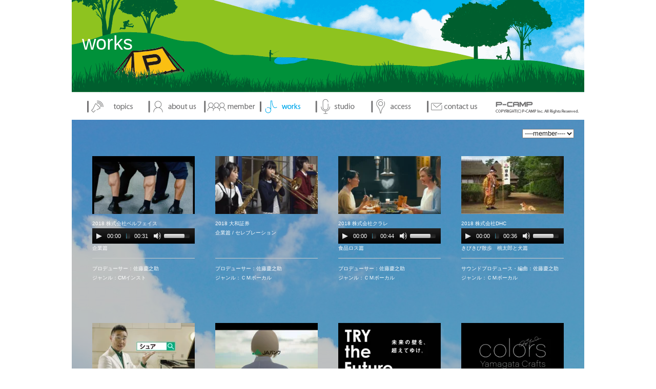

--- FILE ---
content_type: text/html; charset=UTF-8
request_url: https://pcamp.jp/works/page/24
body_size: 4381
content:

<!-- <p>**** page 0008 ****</p> -->



<!DOCTYPE html>
<!--[if lt IE 7]>      <html class="no-js lt-ie9 lt-ie8 lt-ie7"> <![endif]-->
<!--[if IE 7]>         <html class="no-js lt-ie9 lt-ie8"> <![endif]-->
<!--[if IE 8]>         <html class="no-js lt-ie9"> <![endif]-->
<!--[if gt IE 8]><!--> <html class="no-js"> <!--<![endif]-->

<head>
<!-- Google tag (gtag.js) -->
<script async src="https://www.googletagmanager.com/gtag/js?id=G-M1JGD0BLWX"></script>
<script>
  window.dataLayer = window.dataLayer || [];
  function gtag(){dataLayer.push(arguments);}
  gtag('js', new Date());

  gtag('config', 'G-M1JGD0BLWX');
</script>
<meta charset="utf-8">
<meta http-equiv="X-UA-Compatible" content="IE=edge,chrome=1">
<title>works  |  P-CAMP</title>
<meta name="description" content="P-CAMP works">


<!--
<link rel="stylesheet" href="/css/normalize.min.css">
<link rel="stylesheet" href="/css/main.css">
<link rel="stylesheet" href="/css/liquid-slider.css">
<link rel="stylesheet" href="https://cdnjs.cloudflare.com/ajax/libs/animate.css/3.0.0/animate.min.css">
-->



        <link rel="stylesheet" href="https://pcamp.jp/wordpress/wp-content/themes/pcamp-0001/css/normalize.min.css">
        <link rel="stylesheet" href="https://pcamp.jp/wordpress/wp-content/themes/pcamp-0001/css/main.css">
		<link rel="stylesheet" href="https://pcamp.jp/wordpress/wp-content/themes/pcamp-0001/css/liquid-slider.css">
        <link rel="stylesheet" href="https://cdnjs.cloudflare.com/ajax/libs/animate.css/3.0.0/animate.min.css">

        
        <script src="/js/vendor/modernizr-2.6.2.min.js"></script>


<link href="/wordpress/wp-content/themes/pcamp-0001/style.css" rel="stylesheet" type="text/css">
<!--
<script src="/js/vendor/modernizr-2.6.2.min.js"></script>
-->
<!--[if lt IE 9]>
<script src="http://html5shiv.googlecode.com/svn/trunk/html5.js"></script>
<![endif]-->
</head>
<body class="

works">

<!--[if lt IE 7]>
            <p class="browsehappy">You are using an <strong>outdated</strong> browser. Please <a href="http://browsehappy.com/">upgrade your browser</a> to improve your experience.</p>
        <![endif]-->

<div id="container" class="paged wp-singular page-template-default page page-id-11 paged-24 page-paged-24 wp-theme-pcamp-0001">
  <header>
    <h1>


  works

    </h1>

<!-- ↓ここから -->
  <nav id="access" role="navigation">
    <ul id="menu-%e3%82%b0%e3%83%ad%e3%83%bc%e3%83%90%e3%83%ab%e3%83%a1%e3%83%8b%e3%83%a5%e3%83%bc" class="menu"><li id="menu-item-21" class="menu-item menu-item-type-post_type menu-item-object-page menu-item-21"><a href="https://pcamp.jp/topics">topics</a></li>
<li id="menu-item-22" class="menu-item menu-item-type-post_type menu-item-object-page menu-item-22"><a href="https://pcamp.jp/aboutus">about us</a></li>
<li id="menu-item-23" class="menu-item menu-item-type-post_type menu-item-object-page menu-item-23"><a href="https://pcamp.jp/member">member</a></li>
<li id="menu-item-24" class="menu-item menu-item-type-post_type menu-item-object-page current-menu-item page_item page-item-11 current_page_item menu-item-24"><a href="https://pcamp.jp/works" aria-current="page">works</a></li>
<li id="menu-item-25" class="menu-item menu-item-type-post_type menu-item-object-page menu-item-25"><a href="https://pcamp.jp/studio">studio</a></li>
<li id="menu-item-26" class="menu-item menu-item-type-post_type menu-item-object-page menu-item-26"><a href="https://pcamp.jp/access">access</a></li>
<li id="menu-item-27" class="menu-item menu-item-type-post_type menu-item-object-page menu-item-27"><a href="https://pcamp.jp/inquiry">contactus</a></li>
</ul>  <p class="navlogo"><a href="/"><img src="/images/navi_logo.gif" width="164" height="29" alt="P-CAMP"></a></p>
  </nav>
<!-- ↑ここまで -->

<!--
    <nav>
      <ul>
        <li id="menu-item-01" class=""><a href="top.html">topics</a></li>
        <li id="menu-item-02" class="current-menu-item"><a href="aboutus.html">abut us</a></li>
        <li id="menu-item-03"><a href="menber.html">member</a></li>
        <li id="menu-item-04"><a href="works.html">works</a></li>
        <li id="menu-item-05"><a href="#">studio</a></li>
        <li id="menu-item-06"><a href="access.html">access</a></li>
        <li id="menu-item-07"><a href="#">contact us</a></li>
      </ul>
      <p class="navlogo"><a href="index.html"><img src="/images/navi_logo.gif" width="164" height="29" alt="P-CAMP"></a></p>
    </nav>
-->

  </header>
<!-- <p>**** tmpl_tax_works ****</p> -->
<!-- (tmpl_tax_works) -->
<div id="content">
    <div id="main">
        <div class="worksbox">
                        <div class="info_wrap">
                <div class="info_left">
                    &nbsp;                 </div>
                <div class="info_right">
                    <select onChange="top.location.href=value">
                        <option value="#">----member----</option>
                        <option value="/works?current_member=178">坂口雄一</option>
<option value="/works?current_member=182">松谷泰治</option>
<option value="/works?current_member=183">鮫島充</option>
<option value="/works?current_member=184">佐藤慶之助</option>
<option value="/works?current_member=185">山本浩一郎</option>
<option value="/works?current_member=186">山本直樹</option>
<option value="/works?current_member=187">渡部積</option>
<option value="/works?current_member=189">後藤英夫</option>
<option value="/works?current_member=190">杉江章子</option>
<option value="/works?current_member=193">鈴岡恵理</option>
<option value="/works?current_member=196">井上良祐</option>
 
                        <!--
						<option value="#">----ジャンル----</option>
						<option value="/works?current_genre=38">ipohneアプリ</option>
<option value="/works?current_genre=87">その他（番組）</option>
<option value="/works?current_genre=39">ショートムービー</option>
<option value="/works?current_genre=88">アトラクション</option>
<option value="/works?current_genre=23">ＣＭボーカル</option>
<option value="/works?current_genre=40">テレビ番組</option>
<option value="/works?current_genre=89">ドキュメンタリー</option>
<option value="/works?current_genre=24">作曲</option>
<option value="/works?current_genre=41">ミュージカル</option>
<option value="/works?current_genre=26">リリース</option>
<option value="/works?current_genre=80">舞台</option>
<option value="/works?current_genre=27">CMインスト</option>
<option value="/works?current_genre=43">アルバム</option>
<option value="/works?current_genre=28">イベント用</option>
<option value="/works?current_genre=44">レコード選曲</option>
<option value="/works?current_genre=79">映画</option>
<option value="/works?current_genre=45">イベント/シアター映像</option>
<option value="/works?current_genre=30">その他ボーカル</option>
<option value="/works?current_genre=46">ドラマ</option>
<option value="/works?current_genre=31">パチンコ台</option>
<option value="/works?current_genre=68">キャラクターソング</option>
<option value="/works?current_genre=32">球団歌</option>
<option value="/works?current_genre=69">その他</option>
<option value="/works?current_genre=33">CDリリース</option>
<option value="/works?current_genre=70">コンピレーションCD参加</option>
<option value="/works?current_genre=34">HP</option>
<option value="/works?current_genre=83">展示</option>
<option value="/works?current_genre=35">DVD</option>
<option value="/works?current_genre=84">CM</option>
<option value="/works?current_genre=36">オリジナル作品</option>
<option value="/works?current_genre=85">lookbook</option>
<option value="/works?current_genre=37">ステーションID</option>
<option value="/works?current_genre=86">その他（VR）</option>
						-->
                    </select>
                </div>
            </div>
            <!--<p>**** content_tax_works_type1 ****</p>-->








	<section> <img src="https://pcamp.jp/wordpress/wp-content/uploads/2019/05/cf9c63d3ff872d0c045cb3173ea4d926-200x113.png" width="200px" height="113px">
	  <p class="workshight">
          
                          2018 
            

          株式会社ベルフェイス<br>
		<audio id="audioplayer-1519" src="https://pcamp.jp/wordpress/wp-content/uploads/2019/05/B2_Lofi.mp3" controls ></audio>	    企業篇</p>
	  <hr>
	  <p>プロデューサー：佐藤慶之助	    <br>
	    ジャンル：CMインスト	  </p>

		
	</section>



<!--<p>**** content_tax_works_type1 ****</p>-->








	<section> <img src="https://pcamp.jp/wordpress/wp-content/uploads/2019/05/5cf06eebda45187ecdc6555390df9612-200x113.png" width="200px" height="113px">
	  <p class="workshight">
          
                          2018 
            

          大和証券<br>
			    企業篇 / セレブレーション</p>
	  <hr>
	  <p>プロデューサー：佐藤慶之助	    <br>
	    ジャンル：ＣＭボーカル	  </p>

		
	</section>



<!--<p>**** content_tax_works_type1 ****</p>-->








	<section> <img src="https://pcamp.jp/wordpress/wp-content/uploads/2019/05/3cbeff8464b9790d8c9e68304b2b1ed6-200x113.png" width="200px" height="113px">
	  <p class="workshight">
          
                          2018 
            

          株式会社クラレ<br>
		<audio id="audioplayer-1524" src="https://pcamp.jp/wordpress/wp-content/uploads/2019/05/3f124c58a43ce67185cc220da24af558.mp3" controls ></audio>	    食品ロス篇</p>
	  <hr>
	  <p>プロデューサー：佐藤慶之助	    <br>
	    ジャンル：ＣＭボーカル	  </p>

		
	</section>



<!--<p>**** content_tax_works_type1 ****</p>-->








	<section> <img src="https://pcamp.jp/wordpress/wp-content/uploads/2019/05/DHC-200x113.jpg" width="200px" height="113px">
	  <p class="workshight">
          
                          2018 
            

          株式会社DHC<br>
		<audio id="audioplayer-1527" src="https://pcamp.jp/wordpress/wp-content/uploads/2019/05/Rock.mp3" controls ></audio>	    きびきび散歩　桃太郎と犬篇</p>
	  <hr>
	  <p>サウンドプロデュース・編曲：佐藤慶之助	    <br>
	    ジャンル：ＣＭボーカル	  </p>

		
	</section>



<!--<p>**** content_tax_works_type1 ****</p>-->








	<section> <img src="https://pcamp.jp/wordpress/wp-content/uploads/2019/05/1fbd06da7c511421448e4116878fce8e-200x113.png" width="200px" height="113px">
	  <p class="workshight">
          
                          2018 
            

          ソニー損保<br>
		<audio id="audioplayer-1530" src="https://pcamp.jp/wordpress/wp-content/uploads/2019/05/SYNC_30.mp3" controls ></audio>	    シュア　シンクロカバ篇</p>
	  <hr>
	  <p>プロデューサー：佐藤慶之助	    <br>
	    ジャンル：ＣＭボーカル	  </p>

		
	</section>



<!--<p>**** content_tax_works_type1 ****</p>-->








	<section> <img src="https://pcamp.jp/wordpress/wp-content/uploads/2019/05/605c9f486b0cdee680c7243cf18297c1-200x113.png" width="200px" height="113px">
	  <p class="workshight">
          
                          2018 
            

          JAバンク<br>
		<audio id="audioplayer-1901" src="https://pcamp.jp/wordpress/wp-content/uploads/2019/05/JABank_TypeA_FinalMix_180201.mp3" controls ></audio>	    農業</p>
	  <hr>
	  <p>プロデューサー：山本直樹	    <br>
	    ジャンル：ＣＭボーカル	  </p>

		
	</section>



<!--<p>**** content_tax_works_type1 ****</p>-->








	<section> <img src="https://pcamp.jp/wordpress/wp-content/uploads/2019/05/4a67696ae1f971a739c1f0ee5d5d93e7-200x113.png" width="200px" height="113px">
	  <p class="workshight">
          
                          2018 
            

          三井不動産<br>
		<audio id="audioplayer-1928" src="https://pcamp.jp/wordpress/wp-content/uploads/2019/05/180528Mitsui_Finalmix-48khz-32bit.mp3" controls ></audio>	    柏の葉×ALL BLACKS</p>
	  <hr>
	  <p>プロデューサー：山本直樹	    <br>
	    ジャンル：ＣＭボーカル	  </p>

		
	</section>



<!--<p>**** content_tax_works_type1 ****</p>-->








	<section> <img src="https://pcamp.jp/wordpress/wp-content/uploads/2019/05/34c1559f9390618eaafaee9c18dd8fa6-200x113.png" width="200px" height="113px">
	  <p class="workshight">
          
                          2018 
            

          山形県<br>
		<audio id="audioplayer-1934" src="https://pcamp.jp/wordpress/wp-content/uploads/2019/05/181105_Yamagata.mp3" controls ></audio>	    山形県PRムービー</p>
	  <hr>
	  <p>プロデューサー：山本直樹	    <br>
	    ジャンル：CMインスト	  </p>

		
	</section>



        </div>
        <p class="center backnest">
            <a class="prev page-numbers" href="https://pcamp.jp/works?paged=23">&lt;BACK</a>
<a class="page-numbers" href="https://pcamp.jp/works">1</a>
<a class="page-numbers" href="https://pcamp.jp/works?paged=2">2</a>
<a class="page-numbers" href="https://pcamp.jp/works?paged=3">3</a>
<a class="page-numbers" href="https://pcamp.jp/works?paged=4">4</a>
<a class="page-numbers" href="https://pcamp.jp/works?paged=5">5</a>
<a class="page-numbers" href="https://pcamp.jp/works?paged=6">6</a>
<a class="page-numbers" href="https://pcamp.jp/works?paged=7">7</a>
<a class="page-numbers" href="https://pcamp.jp/works?paged=8">8</a>
<a class="page-numbers" href="https://pcamp.jp/works?paged=9">9</a>
<a class="page-numbers" href="https://pcamp.jp/works?paged=10">10</a>
<a class="page-numbers" href="https://pcamp.jp/works?paged=11">11</a>
<a class="page-numbers" href="https://pcamp.jp/works?paged=12">12</a>
<a class="page-numbers" href="https://pcamp.jp/works?paged=13">13</a>
<a class="page-numbers" href="https://pcamp.jp/works?paged=14">14</a>
<a class="page-numbers" href="https://pcamp.jp/works?paged=15">15</a>
<a class="page-numbers" href="https://pcamp.jp/works?paged=16">16</a>
<a class="page-numbers" href="https://pcamp.jp/works?paged=17">17</a>
<a class="page-numbers" href="https://pcamp.jp/works?paged=18">18</a>
<a class="page-numbers" href="https://pcamp.jp/works?paged=19">19</a>
<a class="page-numbers" href="https://pcamp.jp/works?paged=20">20</a>
<a class="page-numbers" href="https://pcamp.jp/works?paged=21">21</a>
<a class="page-numbers" href="https://pcamp.jp/works?paged=22">22</a>
<a class="page-numbers" href="https://pcamp.jp/works?paged=23">23</a>
<span aria-current="page" class="page-numbers current">24</span>
<a class="page-numbers" href="https://pcamp.jp/works?paged=25">25</a>
<a class="page-numbers" href="https://pcamp.jp/works?paged=26">26</a>
<a class="page-numbers" href="https://pcamp.jp/works?paged=27">27</a>
<a class="page-numbers" href="https://pcamp.jp/works?paged=28">28</a>
<a class="page-numbers" href="https://pcamp.jp/works?paged=29">29</a>
<a class="page-numbers" href="https://pcamp.jp/works?paged=30">30</a>
<a class="page-numbers" href="https://pcamp.jp/works?paged=31">31</a>
<a class="page-numbers" href="https://pcamp.jp/works?paged=32">32</a>
<a class="page-numbers" href="https://pcamp.jp/works?paged=33">33</a>
<a class="page-numbers" href="https://pcamp.jp/works?paged=34">34</a>
<a class="page-numbers" href="https://pcamp.jp/works?paged=35">35</a>
<a class="page-numbers" href="https://pcamp.jp/works?paged=36">36</a>
<a class="page-numbers" href="https://pcamp.jp/works?paged=37">37</a>
<a class="page-numbers" href="https://pcamp.jp/works?paged=38">38</a>
<a class="page-numbers" href="https://pcamp.jp/works?paged=39">39</a>
<a class="page-numbers" href="https://pcamp.jp/works?paged=40">40</a>
<a class="page-numbers" href="https://pcamp.jp/works?paged=41">41</a>
<a class="page-numbers" href="https://pcamp.jp/works?paged=42">42</a>
<a class="page-numbers" href="https://pcamp.jp/works?paged=43">43</a>
<a class="page-numbers" href="https://pcamp.jp/works?paged=44">44</a>
<a class="page-numbers" href="https://pcamp.jp/works?paged=45">45</a>
<a class="page-numbers" href="https://pcamp.jp/works?paged=46">46</a>
<a class="page-numbers" href="https://pcamp.jp/works?paged=47">47</a>
<a class="page-numbers" href="https://pcamp.jp/works?paged=48">48</a>
<a class="page-numbers" href="https://pcamp.jp/works?paged=49">49</a>
<a class="page-numbers" href="https://pcamp.jp/works?paged=50">50</a>
<a class="page-numbers" href="https://pcamp.jp/works?paged=51">51</a>
<a class="page-numbers" href="https://pcamp.jp/works?paged=52">52</a>
<a class="page-numbers" href="https://pcamp.jp/works?paged=53">53</a>
<a class="page-numbers" href="https://pcamp.jp/works?paged=54">54</a>
<a class="page-numbers" href="https://pcamp.jp/works?paged=55">55</a>
<a class="page-numbers" href="https://pcamp.jp/works?paged=56">56</a>
<a class="page-numbers" href="https://pcamp.jp/works?paged=57">57</a>
<a class="page-numbers" href="https://pcamp.jp/works?paged=58">58</a>
<a class="page-numbers" href="https://pcamp.jp/works?paged=59">59</a>
<a class="page-numbers" href="https://pcamp.jp/works?paged=60">60</a>
<a class="page-numbers" href="https://pcamp.jp/works?paged=61">61</a>
<a class="page-numbers" href="https://pcamp.jp/works?paged=62">62</a>
<a class="page-numbers" href="https://pcamp.jp/works?paged=63">63</a>
<a class="page-numbers" href="https://pcamp.jp/works?paged=64">64</a>
<a class="page-numbers" href="https://pcamp.jp/works?paged=65">65</a>
<a class="page-numbers" href="https://pcamp.jp/works?paged=66">66</a>
<a class="next page-numbers" href="https://pcamp.jp/works?paged=25">NEXT&gt;</a>        </p>
    </div>
    <!--#main-->
    
</div>
<!--#content--> 
<!-- /(tmpl_tax_works) -->
  <footer></footer>
</div>
<!--#container--> 




		<script src="//ajax.googleapis.com/ajax/libs/jquery/1.11.0/jquery.min.js"></script>
        <!-- <script>window.jQuery || document.write('<script src="/js/vendor/jquery-1.11.0.min.js"><\/script>')</script> -->

         <!--test-->
           <script src="https://cdnjs.cloudflare.com/ajax/libs/jquery.touchswipe/1.6.4/jquery.touchSwipe.min.js"></script>
        <script src="/js/jquery.liquid-slider.min.js"></script>
       

       	<script src="/js/masonry.pkgd.min.js"></script>
       
		
        <script src="/js/plugins.js"></script>
        <script src="/js/main.js"></script>


		<!-- audio.js -->
		<!--
		<script src="/js/audiojs/audiojs/audio.min.js"></script>
		<script>
			audiojs.events.ready(function() {
				var as = audiojs.createAll();
			});
		</script>
		-->

		<!-- MediaElement.js -->
		<code>
		<script src="/js/mediaelement-and-player/build/mediaelement-and-player.min.js"></script>
		<link rel="stylesheet" href="/js/mediaelement-and-player/build/mediaelementplayer.css" />
		</code>
		<script type="text/javascript">
		$(window).load(function () {
			$('audio').each(function() {
				new MediaElementPlayer('#' + this.id,{audioWidth: 200,audioHeight: 30});
			});
		});
		</script>

<!--
<script src="//ajax.googleapis.com/ajax/libs/jquery/1.11.0/jquery.min.js"></script> 
<script>window.jQuery || document.write('<script src="/js/vendor/jquery-1.11.0.min.js"><\/script>')</script> 
<script src="/js/plugins.js"></script> 
<script src="/js/main.js"></script> 
<script src="/js/masonry.pkgd.min.js"></script> 
-->















<!-- Google Analytics: change UA-XXXXX-X to be your site's ID. --> 
<script>
            (function(b,o,i,l,e,r){b.GoogleAnalyticsObject=l;b[l]||(b[l]=
            function(){(b[l].q=b[l].q||[]).push(arguments)});b[l].l=+new Date;
            e=o.createElement(i);r=o.getElementsByTagName(i)[0];
            e.src='//www.google-analytics.com/analytics.js';
            r.parentNode.insertBefore(e,r)}(window,document,'script','ga'));
            ga('create','UA-XXXXX-X');ga('send','pageview');
        </script>
</body>
</html>




--- FILE ---
content_type: text/css
request_url: https://pcamp.jp/wordpress/wp-content/themes/pcamp-0001/css/normalize.min.css
body_size: 1317
content:
/*! normalize.css v1.1.3 | MIT License | git.io/normalize */article, aside, details, figcaption, figure, footer, header, hgroup, main, nav, section, summary {
	display: block
}
audio, canvas, video {
	display: inline-block;
*display:inline;
*zoom:1
}
audio:not([controls]) {
	display: none;
	height: 0
}
[hidden] {
display:none
}
html {
	font-size: 100%;
	-ms-text-size-adjust: 100%;
	-webkit-text-size-adjust: 100%
}
html, button, input, select, textarea {
	font-family: "メイリオ", "ヒラギノ角ゴ Pro W3", "Hiragino Kaku Gothic Pro",Meiryo, Osaka, "ＭＳ Ｐゴシック", "MS PGothic", sans-serif
}
body {
	margin: 0
}
a:focus {
	outline: thin dotted
}
a:active, a:hover {
	outline: 0
}
h1 {
	font-size: 2em;
	margin: .67em 0
}
h2 {
	font-size: 1.5em;
	margin: 0.83em 0 0
}
h3 {
	font-size: 1.17em;
	margin: 1em 0
}
h4 {
	font-size: 1em;
	margin: 1.33em 0
}
h5 {
	font-size: .83em;
	margin: 1.67em 0
}
h6 {
	font-size: .67em;
	margin: 2.33em 0
}
abbr[title] {
	border-bottom: 1px dotted
}
b, strong {
	font-weight: bold
}
blockquote {
	margin: 1em 40px
}
dfn {
	font-style: italic
}
hr {
	-moz-box-sizing: content-box;
	box-sizing: content-box;
	height: 0
}
mark {
	background: #ff0;
	color: #000
}
p, pre {
	margin: 1em 0
}
code, kbd, pre, samp {
	font-family: monospace, serif;
	_font-family: 'courier new', monospace;
	font-size: 1em
}
pre {
	white-space: pre;
	white-space: pre-wrap;
	word-wrap: break-word
}
q {
	quotes: none
}
q:before, q:after {
	content: '';
	content: none
}
small {
	font-size: 80%
}
sub, sup {
	font-size: 75%;
	line-height: 0;
	position: relative;
	vertical-align: baseline
}
sup {
	top: -0.5em
}
sub {
	bottom: -0.25em
}
dl, menu, ol, ul {
	margin: 1em 0
}
dd {
	margin: 0 
}
menu, ol, ul {
	padding: 0 
}
nav ul, nav ol {
	list-style: none;
	list-style-image: none
}
li{
	list-style:none;
	line-height:2em
}
img {
	border: 0;
	-ms-interpolation-mode: bicubic
}
svg:not(:root) {
	overflow: hidden
}
figure {
	margin: 0
}
form {
	margin: 0
}
fieldset {
	border: 1px solid silver;
	margin: 0 2px;
	padding: .35em .625em .75em
}
legend {
	border: 0;
	padding: 0;
	white-space: normal;
*margin-left:-7px
}
button, input, select, textarea {
	font-size: 100%;
	margin: 0;
	vertical-align: baseline;
*vertical-align:middle
}
button, input {
	line-height: normal
}
button, select {
	text-transform: none
}
button, html input[type="button"], input[type="reset"], input[type="submit"] {
	-webkit-appearance: button;
	cursor: pointer;
*overflow:visible
}
button[disabled], html input[disabled] {
	cursor: default
}
input[type="checkbox"], input[type="radio"] {
	box-sizing: border-box;
	padding: 0;
*height:13px;
*width:13px
}
input[type="search"] {
	-webkit-appearance: textfield;
	-moz-box-sizing: content-box;
	-webkit-box-sizing: content-box;
	box-sizing: content-box
}
input[type="search"]::-webkit-search-cancel-button, input[type="search"]::-webkit-search-decoration {
-webkit-appearance:none
}
button::-moz-focus-inner, input::-moz-focus-inner {
border:0;
padding:0
}
textarea {
	overflow: auto;
	vertical-align: top
}
table {
	border-collapse: collapse;
	border-spacing: 0
}


--- FILE ---
content_type: text/css
request_url: https://pcamp.jp/wordpress/wp-content/themes/pcamp-0001/css/main.css
body_size: 4165
content:
/*
■変更点
../images を /images に変更
#menu-item-xx をWPに合わせて変更
.works .worksbox section のmax-height変更、height追加
.works .worksbox .info_wrapを追加
.works .worksbox .info_leftを追加
.works .worksbox .info_rightを追加
*/
/*! HTML5 Boilerplate v4.3.0 | MIT License | http://h5bp.com/ */
html, button, input, select, textarea {
	color: #222;
}
html {
	font-size: 0.79em;
	line-height: 1.8;
}
::-moz-selection {
	background: #b3d4fc;
	text-shadow: none;
}
::selection {
	background: #b3d4fc;
	text-shadow: none;
}
hr {
	display: block;
	height: 1px;
	border: 0;
	border-top: 1px solid #ccc;
	margin: 1em 0;
	padding: 0;
}
audio, canvas, img, video {
	vertical-align: middle;
}
fieldset {
	border: 0;
	margin: 0;
	padding: 0;
}
textarea {
	resize: vertical;
}
.browsehappy {
	margin: 0.2em 0;
	background: #ccc;
	color: #000;
	padding: 0.2em 0;
}
/* ==========================================================================
   Author's custom styles
   ========================================================================== */
.center {
	text-align: center;
	margin: 0 auto;
}
/* link */
a:link, a:visited {
	color: #717071;
	text-decoration: none;
}
a:hover {
	color: #fff;
}
.home a:hover {
	color: #ccc;
}
/* ==========================================================================
   Media Queries
   ========================================================================== */
@media only screen and (max-width: 640px) {
	html {
		Width: 100%;
	}
}
@media only screen and (min-width: 35em) {}
@media print, (-o-min-device-pixel-ratio: 5/4), (-webkit-min-device-pixel-ratio: 1.25), (min-resolution: 120dpi) {}
/* ==========================================================================
   Helper classes
   ========================================================================== */
.ir {
	background-color: transparent;
	border: 0;
	overflow: hidden;
	*text-indent: -9999px;
}
.ir:before {
	content: "";
	display: block;
	width: 0;
	height: 150%;
}
.hidden {
	display: none !important;
	visibility: hidden;
}
.visuallyhidden {
	border: 0;
	clip: rect(0 0 0 0);
	height: 1px;
	margin: -1px;
	overflow: hidden;
	padding: 0;
	position: absolute;
	width: 1px;
}
.visuallyhidden.focusable:active, .visuallyhidden.focusable:focus {
	clip: auto;
	height: auto;
	margin: 0;
	overflow: visible;
	position: static;
	width: auto;
}
.invisible {
	visibility: hidden;
}
.clearfix:before, .clearfix:after {
	content: " ";
	display: table;
}
.clearfix:after {
	clear: both;
}
.clearfix {
	*zoom: 1;
}
/* ==========================================================================
   Print styles
   ========================================================================== */
@media print {
	* {
		background: transparent !important;
		color: #000 !important;
		box-shadow: none !important;
		text-shadow: none !important;
	}
	a, a:visited {
		text-decoration: underline;
	}
	a[href]:after {
		content: " ("attr(href) ")";
	}
	abbr[title]:after {
		content: " ("attr(title) ")";
	}
	.ir a:after, a[href^="javascript:"]:after, a[href^="#"]:after {
		content: "";
	}
	pre, blockquote {
		border: 1px solid #999;
		page-break-inside: avoid;
	}
	thead {
		display: table-header-group;
	}
	tr, img {
		page-break-inside: avoid;
	}
	img {
		max-width: 100% !important;
	}
	@page {
		margin: 0.5cm;
	}
	p, h2, h3 {
		orphans: 3;
		widows: 3;
	}
	h2, h3 {
		page-break-after: avoid;
	}
}
/*------------header------------*/
* html body {
	background: url(null) fixed;
}
* html header {
	position: absolute;
	top: expression(eval(document.documentElement.scrollTop+0));
}
header {
	background: url(/images/header_bg.gif) no-repeat 0 0;
	height: 180px;
	position: fixed;
	top: 0;
	z-index: 100;
	min-width: 1000px;
}
header h1 {
	color: #fff;
	font-size: 3em;
	font-weight: normal;
	left: 20px;
	position: absolute;
	top: 25px;
}
/*------------nav------------*/
nav {
	background: none repeat scroll 0 0 #fff;
	clear: both;
	height: 44px;
	margin: 5px 0 0;
	overflow: hidden;
	padding: 0 30px 10px;
	position: relative;
	top: 175px;
}
nav ul {
	position: absolute;
}
nav ul li:first-child {
	width: 120px;
}
nav li {
	float: left;
	position: relative;
	width: 110px;
}
nav li a {
	text-align: center;
	display: block;
	background: url(/images/gnavi.gif) no-repeat 0 0;
	height: 30px;
	width: 1000px;
	text-indent: -9999px;
}
nav p.navlogo {
	position: absolute;
	right: 10px;
	top: 3px;
}
/*------------pagination------------*/
.pagenation_con {
	margin: 60px auto;
	width: 400px;
	text-align: center;
}
.pagination {
	display: inline-block;
	vertical-align: baseline;
	*display: inline;
}
.pagination > a, .pagination > span {
	float: left;
	margin-left: 5px;
	padding: 0 6px;
	min-width: 17px;
	line-height: 27px;
	font-family: 'Helvetica Neue', Helvetica, Arial, sans-serif;
	font-size: 12px;
	font-weight: 500;
	color: #555;
	text-align: center;
	text-decoration: none;
	border: 1px solid #999;
}
.pagination :first-child {
	margin-left: 0;
}
.pagination > a {
	text-decoration: none;
}
.pagination > a:hover {
	background-color: #eee;
}
.pagination > span, .pagination > a:active {
	color: #ccc;
}
.pagination .prev, .pagination .next {
	font-family: Noteworthy, Arial, sans-serif;
	font-size: 14px;
}
#menu-item-21 a {
	background-position: 0 0;
}
#menu-item-22 a {
	background-position: -120px 0px;
}
#menu-item-23 a {
	background-position: -230px 0px;
}
#menu-item-24 a {
	background-position: -340px 0px;
}
#menu-item-25 a {
	background-position: -450px 0px;
}
#menu-item-26 a {
	background-position: -560px 0px;
}
#menu-item-27 a {
	background-position: -670px 0px;
}
#menu-item-21 a:hover {
	background-position: 0 -30px;
}
#menu-item-22 a:hover {
	background-position: -120px -30px;
}
#menu-item-23 a:hover {
	background-position: -230px -30px;
}
#menu-item-24 a:hover {
	background-position: -340px -30px;
}
#menu-item-25 a:hover {
	background-position: -450px -30px;
}
#menu-item-26 a:hover {
	background-position: -560px -30px;
}
#menu-item-27 a:hover {
	background-position: -670px -30px;
}
#menu-item-21.current-menu-item a {
	background-position: 0 -30px
}
#menu-item-22.current-menu-item a {
	background-position: -120px -30px;
}
#menu-item-23.current-menu-item a {
	background-position: -230px -30px;
}
#menu-item-24.current-menu-item a {
	background-position: -340px -30px;
}
#menu-item-25.current-menu-item a {
	background-position: -450px -30px;
}
#menu-item-26.current-menu-item a {
	background-position: -560px -30px;
}
#menu-item-27.current-menu-item a {
	background-position: -670px -30px;
}
section nav li:hover .sub-menu {
	left: 0;
}
section nav ul#menu-nav .sub-menu li:first-child {
	width: 140px;
}
/*------------container------------*/
#container {
	margin: 0 auto;
	width: 1000px;
}
/*------------content------------*/
.home #content {
	overflow: hidden;
	margin: 0 auto 70px;
	padding: 200px 0 0;
}
#content {
	padding: 160px 0 0;
}
/*-----------section------------*/
section {
	overflow: hidden;
}
/*-----------float------------*/
.add-bottom32 {
	margin-bottom: 32px;
}
.fleft {
	float: left;
	display: inline;
}
.fright {
	float: right;
	display: inline;
}
.w522 {
	width: 522px;
}
.w288 {
	width: 288px;
}
.w310 {
	width: 310px;
}
.w400 {
	width: 400px;
}
.w380 {
	width: 380px;
}
.w440 {
	width: 440px;
}
.w460 {
	width: 460px;
}
/*-----------line-height------------*/
.lineh2 {
	line-height: 4;
}
/*-----------home-main------------*/
.home #main {
	float: left;
	margin: 70px 0 0 0;
	padding: 0 20px;
	position: absolute;
	width: 720px;
	z-index: 0;
	background: none;
}
.home #main h2 {
	font-size: 0.94em;
}
.pageinner h2 {
	margin: 0 0 20px;
}
/*-----------archiveh------------*/
.home #main h2.archiveh2 {
	font-size: 1.5em;
}
/*-----------blank-main------------*/
#main {
	float: left;
	margin: 70px 0 0 0;
	width: 100%;
	z-index: -1;
	background: url(/images/sky.jpg) no-repeat 0 0;
}
#main h2 {
	font-size: 1em;
}
/*------------article------------*/
article {
	border-bottom: 1px solid #888;
}
article .atsection {
	padding: 10px 15px;
}
/* add_20150728 */
article .atsection h2 a:link, a:visited {
	color: #00aaeb;
}
article .atsection h2 a:hover {
	color: #ccc;
}
article p {
	margin: 0 0 20px 0;
}
.section {
	margin: 0 -10px 0 0;
	overflow: hidden;
}
.item {
	float: left;
	width: 325px;
	margin: 0 70px 60px 0;
}
#masony {
	margin: 0 -100px 0 0;
}
/*------------sideber------------*/
#sideber {
	float: right;
	margin: 40px 0 0;
	width: 180px;
	position: relative;
	z-index: 0;
}
#sideber h2 {
	border-bottom: 2px solid #333;
	width: 150px;
	font-weight: normal;
}
#sideber ul {
	border-bottom: 2px solid #333;
	padding: 0 0 10px;
	width: 150px;
}
/*------------footer------------*/
footer {
	clear: both;
	height: 20px;
}
/*--------------------------------*/
/*------------page css------------*/
/*--00 top--*/
/*--01 index--*/
/*--02 access--*/
/*--03 aboutus--*/
/*--04 works--*/
/*--05 member--*/
/*--top--*/
div.topbox {
	width: 1000px;
	height: 700px;
	position: absolute;
	top: 50%;
	left: 50%;
	margin: -360px 0 0 -520px;
	padding: 20px;
}
.youtube {
	position: relative;
	width: 100%;
	padding-top: 56.25%;
}
.youtube iframe {
	position: absolute;
	top: 0;
	right: 0;
	width: 100% !important;
	height: 100% !important;
}
/*------------01 index------------*/
body#index {
	background: url(/images/top_image.png) no-repeat center top fixed;
	background-size: cover;
}
/*------------02 access------------*/
.access #main img.op08 {}
.access #main section .bg {
	background: url(/images/aboutus_bg2.png) no-repeat;
	color: #fff;
	padding: 57px 30px;
}
.access #main sectin .bg2 {}
.access #main section {
	padding: 45px 65px;
}
.op10 {
	opacity: 10 !important;
}
.access #main .accessin {
	position: relative;
}
.access #main .accessin .gmap {
	position: absolute;
	bottom: 80px;
	right: 135px;
}
.access #main .accessin a:link, .access #main .accessin a:visited {
	color: #fff;
}
.access #main .accessin a:hover {
	text-decoration: underline;
}
/*------------03 aboutus------------*/
.aboutus #main section {
	/*background: rgba(89,87,87,0.5);*/
	min-width: 730px;
	color: #fff;
	margin: 40px 65px;
	overflow: hidden;
}
/*------------04 works------------*/
.works .worksbox {
	background: rgba(129, 129, 129, 0.5);
	overflow: hidden;
	margin: 0;
	padding: 20px;
}
.works .worksbox .info_wrap {
	display: block;
	height: 40px;
	clear: both;
}
.works .worksbox .info_left {
	float: left;
	color: #FFFFFF;
	font-size: 20px;
	font-weight: bold;
	padding: 0px 20px 0px 20px;
	width: 200px;
}
.works .worksbox .info_right {
	float: right;
}
.works .worksbox section {
	width: 200px;
	padding: 15px 20px;
	font-size: 0.8em;
	color: #fff;
	float: left;
	min-height: 296px; /* 243px */
	height: 273px;
}
.btnlink a {
	display: block;
	background: #8ec31e;
	padding: 0 10px;
	-webkit-border-radius: 5px;
	-moz-border-radius: 5px;
	border-radius: 5px;
	width: 100px;
	text-align: center;
}
.btnlink a:link, .btnlink a:visited {
	color: #fff;
	text-decoration: none;
}
.btnlink a:hover {
	color: #fff;
	text-decoration: underline;
}
.works .worksbox a:link, .works .worksbox a:visited {
	color: #fff;
	text-decoration: none;
}
.works .worksbox a:hover {
	text-decoration: underline;
}
.works p.workshight {
	min-height: 66px;
}
/*------------05 member-------------*/
.member #main {
	background: none;
}
.memberpro #main {
	text-justify: inter-ideograph;
	text-align: justify;
}
.memberpro #main .mbox {
	background: rgba(129, 129, 129, 0.5);
	width: 850px;
	padding: 0 10px 10px 10px;
	font-size: 0.9em;
	color: #fff;
	margin: 40px 65px 0 65px;
	;
	overflow: hidden;
	line-height: 1.4;
}
.memberpro .panel-wrapper table th {
	width: 30px;
}
.memberpro .panel-wrapper table td.sel2 {
	width: 100px;
}
.memberpro .panel-wrapper table td.sel3 {
	width: 90px;
}
.memberpro .panel-wrapper ul {
	overflow: hidden;
}
.memberpro .panel-wrapper ul li {
	overflow: hidden;
	line-height: 1.5;
}
.memberpro .panel-wrapper ul li span {
	float: right;
	width: 400px;
	text-align: left;
	padding: 0;
	display: block;
	line-height: 1.5;
}
.memberpro .panel-wrapper ul.widwide span {
	float: right;
	width: 320px;
	text-align: left;
	padding: 0;
	display: block;
	line-height: 1.5;
}
.memberpro .panel-wrapper ul.widwide-s span {
	float: right;
	width: 380px;
	text-align: left;
	padding: 0;
	display: block;
	line-height: 1.5;
}
.profbox {
	position: relative;
	height: 130px;
	line-height: 2;
}
.profbox img {
	margin: 0 10px 0 0;
}
.profbox span a {
	display: block;
	background: #8ec31e;
	position: absolute;
	left: 140px;
	bottom: 0;
	padding: 5px 30px;
	-webkit-border-radius: 5px;
	-moz-border-radius: 5px;
	border-radius: 5px;
}
.profbox span a:link, .profbox span a:visited {
	color: #fff;
	text-decoration: none;
}
.profbox span a:hover {
	opacity: 0.8;
}
.backnest {
	padding: 0 0 20px 0;
	margin: 5px 0 0 0;
}
.backnest a:link, .backnest a:visited {
	color: #717071;
	text-decoration: none;
}
.backnest a:hover {
	color: #fff;
}
.page-id-2617 #main section,
.inquiry #main section {
	padding: 45px 65px;
}
.page-id-2617 .form-group,
.inquiry .form-group {
	margin: 0 0 10px;
	border-bottom: 1px dotted #eee;
	padding: 0 0 10px;
}
.form-group p{
	display: grid;
	grid-template-columns: 150px 1fr;
}
.screen-reader-response p{
	    font-size: 18px;
    background: #fff;
    color: #F00;
    text-align: center;

}
#wpcf7-f2616-p2617-o1-ve-contact-type,
#wpcf7-f2616-p2617-o1-ve-your-name,
#wpcf7-f2616-p2617-o1-ve-your-email,
#wpcf7-f2616-p2617-o1-ve-message{

	display: none;
}
.init .wpcf7-response-output{
	display: none;
}
.sent .wpcf7-response-output{
	display: block;
	font-weight:bold;
	font-size: 20px;
	background: #fff;
	padding: 2px 10px;
	text-align: center;
}
.wpcf7-not-valid-tip{
	color: #f00;
	font-weight: bold;
}
.page-id-2617 .radiosection{
	line-height: 1;
	display: flex;
	align-items: center;
}
.page-id-2617 .form-group p{
	padding: 0;
	margin: 0;
}

.inquiry label {
	width: 155px;
	display: inline-block;
}
.page-id-2617 .radiosection label {
	width: 10em;
	display: block;
}
.page-id-2617 input[type="submit"],
.page-id-2617 button.btn,
.inquiry input.btn, .inquiry button.btn {
	padding: 10px 50px;
	background: #8EC31F;
	width: 200px;
	margin: 10px 90px 60px;
	border: none;
}
.page-id-2617 .text-danger,
.page-id-2617 .text-danger,
.inquiry .text-danger, .inquiry .alert-danger {
	font-weight: bold;
	color: #F00;
	margin: 0;
}
.page-id-2617 .text-danger,
.inquiry .text-danger {
	padding: 0 0 0 160px;
}
.page-id-2617 input[type="submit"]:hover,
.inquiry input.btn:hover {
	background: #B8DA70;
	color: #8EC31F;
}
.page-id-2617 strong,
.inquiry strong {
	color: #F00;
}
/*------------06 studio-------------*/
.studio #main section {
	background: rgba(129, 129, 129, 0.5);
	width: 730px;
	padding: 33px 70px;
	color: #fff;
	margin: 40px 65px;
	overflow: hidden;
}
.studio #main section p {
	margin-top: 0;
}
.studio table th.center {
	text-align: center !important;
	background: #727172;
}
.studio table {
	font-size: 10px;
	width: 100%;
	border-top: #fff solid 1px;
	border-left: #fff solid 1px;
}
.studio table th {
	vertical-align: top;
	padding: 3px 6px;
	border-right: #fff solid 1px;
	border-bottom: #fff solid 1px;
	text-align: left;
	background: #9f9fa0;
	font-weight: normal;
	line-height: 1.2;
}
.studio table th.wid {
	width: 60px;
}
.studio table th.bnone, .studio table td.bnone {
	border-bottom: none;
}
.studio table td.wbnone {
	border-right: none;
	border-bottom: none;
}
.studio table th.rbnone {
	border-right: none;
}
.studio table td {
	padding: 3px;
	vertical-align: top;
	border-right: #fff solid 1px;
	border-bottom: #fff solid 1px;
	background: #9f9fa0;
	line-height: 1.2;
}
.studio span.textright {
	text-align: right;
	display: block;
}
.panel-wrapper span {
	display: block;
	padding: 20px 0 0;
	text-align: center;
}
.panel-wrapper a:link, .panel-wrapper a:visited {
	color: #fff;
	text-decoration: none;
}
.panel-wrapper a:hover {
	color: #fff;
	text-decoration: underline;
}

--- FILE ---
content_type: text/css
request_url: https://pcamp.jp/wordpress/wp-content/themes/pcamp-0001/style.css
body_size: 219
content:
@charset "utf-8";
/*
Theme Name: pcamp-0001
Theme URI: https://pcamp.jp/
Description: P-CAMPのテーマ:0001
Version: 1.0
Author: pcamp
Author URI: https://pcamp.jp/
*/

/* works個別ページの音楽再生プレイヤー ※未使用*/
/*
.audiojs {
width:200px;
}
.audiojs .scrubber {
width:100px;
}
*/


--- FILE ---
content_type: application/javascript
request_url: https://pcamp.jp/js/plugins.js
body_size: 341
content:

// Avoid `console` errors in browsers that lack a console.




// Place any jQuery/helper plugins in here.
//jQuery Masonry
$(window).load(function () {
  //$(function(){
    $('#masony').masonry({
		itemSelector: '.item',
		isAnimated: true
    });
  //});
});


/* 未使用なのでコメントアウト */
/*
$(function(){
		$('.cont-out').horizontalScroll({
			animation:300,
			scroll:true
		});
	});
*/

     




 

        
